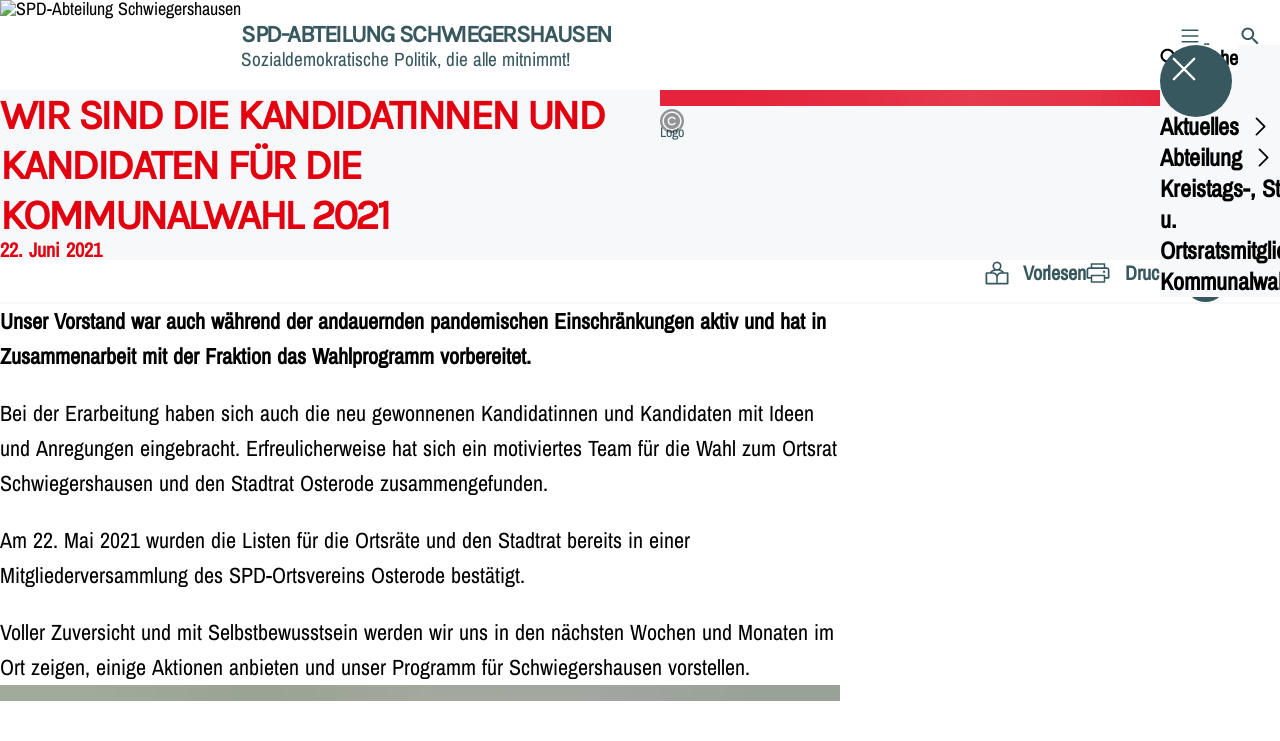

--- FILE ---
content_type: text/html; charset=UTF-8
request_url: https://spd-schwiegershausen.de/meldungen/wir-sind-die-kandidatinnen-und-kandidaten-fuer-die-kommunalwahl-2021
body_size: 51897
content:
<!DOCTYPE html>
<html class="no-js t-spd-nds-2022" lang="de">
<head>
  <meta charset="utf-8">
  <meta name="viewport" content="width=device-width, initial-scale=1.0">

  <title>Wir sind die Kandidatinnen und Kandidaten für die Kommunalwahl 2021 - SPD-Abteilung Schwiegershausen</title>

  <script>
    document.documentElement.className = document.documentElement.className.replace(/(\s|^)no-js(\s|$)/, '$1js$2');
  </script>

  <link href="https://spd-schwiegershausen.de/assets/stylesheets/main.752d0a1414.css" rel="stylesheet">
  <link href="https://spd-schwiegershausen.de/feed.rss" rel="alternate" type="application/rss+xml" title="RSS-Feed">
  <link href="https://spdlink.de/ezawosrlddjf" rel="shortlink" type="text/html">
  <link href="https://spd-schwiegershausen.de/meldungen/wir-sind-die-kandidatinnen-und-kandidaten-fuer-die-kommunalwahl-2021" rel="canonical">

  <script type="module" src="https://spd-schwiegershausen.de/assets/javascripts/main.84c069ab84.js" crossorigin></script>

  <meta name="description" content="Unser Vorstand war auch während der andauernden pandemischen Einschränkungen aktiv und hat in Zusammenarbeit mit der Fraktion das Wahlprogramm vorbereitet.">
  <meta property="og:description" content="Unser Vorstand war auch während der andauernden pandemischen Einschränkungen aktiv und hat in Zusammenarbeit mit der Fraktion das Wahlprogramm vorbereitet.">
  <meta property="og:image" content="https://spd-schwiegershausen.de/_/social-media-preview/meldungen/wir-sind-die-kandidatinnen-und-kandidaten-fuer-die-kommunalwahl-2021.jpg">
  <meta property="og:image:alt" content="SPD Schwiegershausen">
  <meta property="og:image:height" content="630">
  <meta property="og:image:width" content="1200">
  <meta property="og:locale" content="de">
  <meta property="og:site_name" content="SPD-Abteilung Schwiegershausen">
  <meta property="og:title" content="Wir sind die Kandidatinnen und Kandidaten für die Kommunalwahl 2021">
  <meta property="og:type" content="website">
  <meta property="og:url" content="https://spd-schwiegershausen.de/meldungen/wir-sind-die-kandidatinnen-und-kandidaten-fuer-die-kommunalwahl-2021">
  <meta name="robots" content="index, max-snippet:[120], max-image-preview:[large]">
  <meta name="twitter:card" content="summary_large_image">

</head>

<body id="top">
        <a class="skip-link" href="#content">Zum Inhalt springen</a>

    
    
    <div class="site" id="site">
        <div class="site__header" role="banner">
      
<div id="header" class="header header--left header--with-logo">
  <div class="header__inner">
          <div class="header__sender">
                  <a class="header__logo" href="https://spd-schwiegershausen.de/">
            
            <img class="header__logo-img" src="https://spd-schwiegershausen.de/_/uploads/spdAbteilungSchwiegershausen/logo.png?w=72&amp;h=72&amp;fit=crop&amp;c=1&amp;s=493bf451939e2942548f240085090ec7" srcset="https://spd-schwiegershausen.de/_/uploads/spdAbteilungSchwiegershausen/logo.png?w=72&amp;h=72&amp;fit=crop&amp;c=1&amp;s=493bf451939e2942548f240085090ec7 2x" width="72" height="72" alt="SPD-Abteilung Schwiegershausen">
          </a>
        
                            
          <div class="header__text">
                          <span class="header__title">SPD-Abteilung Schwiegershausen</span>
            
                          <span class="header__subtitle">Sozialdemokratische Politik, die alle mitnimmt!</span>
                      </div>
              </div>
    
    <div class="header__actions">
              <div class="header__menu" role="navigation">
          <a id="header-open-menu" class="header__button" href="https://spd-schwiegershausen.de/sitemap">
            <svg class="icon icon--menu header__button-icon" viewBox="0 0 200 200" aria-hidden="true"><use xlink:href="/assets/icons/icons.1b8bf5e959.svg#icon-menu"></use>
</svg>
            <span class="header__button-text">Menü</span>
          </a>

          
<div id="header-menu" class="menu" aria-label="Menü" aria-hidden="true" data-menu-trigger-id="header-open-menu">
  
  <div class="menu__backdrop" data-a11y-dialog-hide></div>

  <div class="menu__close">
    <button class="icon-button" type="button" title="Menü schließen" data-a11y-dialog-hide><span class="icon-button__icon">
      <span class="icon-button__icon-icon"><svg class="icon icon--cross" viewBox="0 0 200 200" aria-hidden="true"><use xlink:href="/assets/icons/icons.1b8bf5e959.svg#icon-cross"></use>
</svg></span></span></button>
  </div>

  <div class="menu__menu" role="document">
    <div class="menu__menu-outer">
      <div class="menu__menu-inner">
        <div class="menu__search">
          <button class="icon-button" type="button" data-a11y-dialog-hide data-overlay="header-search"><span class="icon-button__icon">
      <span class="icon-button__icon-icon"><svg class="icon icon--search" viewBox="0 0 200 200" aria-hidden="true"><use xlink:href="/assets/icons/icons.1b8bf5e959.svg#icon-search"></use>
</svg></span>&#65279;</span><span class="icon-button__text u-underline">Suche</span></button>
        </div>

        <ul class="menu__items">
                      <li class="menu__item">
                            
              <button class="icon-button menu__link" type="button" aria-haspopup="true" aria-expanded="false" aria-controls="header-menu-submenu-1" data-menu-open-submenu data-menu-level="1"><span class="icon-button__text u-underline">Aktuelles</span><span class="icon-button__icon">&#65279;<span class="icon-button__icon-icon"><svg class="icon icon--caret-right" viewBox="0 0 200 200" aria-hidden="true"><use xlink:href="/assets/icons/icons.1b8bf5e959.svg#icon-caret-right"></use>
</svg></span>
    </span></button>

                                  <div class="menu__submenu" id="header-menu-submenu-1" hidden>
      <div class="menu__submenu-meta">
        <button class="icon-button" type="button" data-menu-close-submenu><span class="icon-button__icon">
      <span class="icon-button__icon-icon"><svg class="icon icon--arrow-left" viewBox="0 0 200 200" aria-hidden="true"><use xlink:href="/assets/icons/icons.1b8bf5e959.svg#icon-arrow-left"></use>
</svg></span>&#65279;</span><span class="icon-button__text u-underline">Zurück</span></button>

              </div>

      <ul class="menu__submenu-items" role="list">
                  <li class="menu__submenu-item">
                                                            
            
            <span class="menu__submenu-link menu__submenu-link--mobile">
              <a class="icon-button" href="https://spd-schwiegershausen.de/termine" data-menu-level="2"><span class="icon-button__text u-underline">Termine</span></a>
            </span>

            <span class="menu__submenu-link menu__submenu-link--desktop">
              <a class="link-tile link-tile--internal" href="https://spd-schwiegershausen.de/termine" data-menu-level="2">
  
  <span class="link-tile__text u-underline">Termine</span>
</a>
            </span>

                      </li>
                  <li class="menu__submenu-item">
                                                            
            
            <span class="menu__submenu-link menu__submenu-link--mobile">
              <a class="icon-button" href="https://spd-schwiegershausen.de/meldungen" data-menu-level="2"><span class="icon-button__text u-underline">Nachrichten / Meldungen</span></a>
            </span>

            <span class="menu__submenu-link menu__submenu-link--desktop">
              <a class="link-tile link-tile--internal" href="https://spd-schwiegershausen.de/meldungen" data-menu-level="2">
  
  <span class="link-tile__text u-underline">Nachrichten / Meldungen</span>
</a>
            </span>

                      </li>
                  <li class="menu__submenu-item">
                                                            
            
            <span class="menu__submenu-link menu__submenu-link--mobile">
              <a class="icon-button" href="https://spd-schwiegershausen.de/veranstaltungskalender-fuer-schwiegershausen" data-menu-level="2"><span class="icon-button__text u-underline">Terminplanung Vereine &amp; Verbände Schwiegershausen</span></a>
            </span>

            <span class="menu__submenu-link menu__submenu-link--desktop">
              <a class="link-tile link-tile--internal" href="https://spd-schwiegershausen.de/veranstaltungskalender-fuer-schwiegershausen" data-menu-level="2">
  
  <span class="link-tile__text u-underline">Terminplanung Vereine &amp; Verbände Schwiegershausen</span>
</a>
            </span>

                      </li>
              </ul>
    </div>
  
                          </li>
                      <li class="menu__item">
                            
              <button class="icon-button menu__link" type="button" aria-haspopup="true" aria-expanded="false" aria-controls="header-menu-submenu-2" data-menu-open-submenu data-menu-level="1"><span class="icon-button__text u-underline">Abteilung</span><span class="icon-button__icon">&#65279;<span class="icon-button__icon-icon"><svg class="icon icon--caret-right" viewBox="0 0 200 200" aria-hidden="true"><use xlink:href="/assets/icons/icons.1b8bf5e959.svg#icon-caret-right"></use>
</svg></span>
    </span></button>

                                  <div class="menu__submenu" id="header-menu-submenu-2" hidden>
      <div class="menu__submenu-meta">
        <button class="icon-button" type="button" data-menu-close-submenu><span class="icon-button__icon">
      <span class="icon-button__icon-icon"><svg class="icon icon--arrow-left" viewBox="0 0 200 200" aria-hidden="true"><use xlink:href="/assets/icons/icons.1b8bf5e959.svg#icon-arrow-left"></use>
</svg></span>&#65279;</span><span class="icon-button__text u-underline">Zurück</span></button>

              </div>

      <ul class="menu__submenu-items" role="list">
                  <li class="menu__submenu-item">
                                                            
            
            <span class="menu__submenu-link menu__submenu-link--mobile">
              <a class="icon-button" href="https://spd-schwiegershausen.de/abteilung" data-menu-level="2"><span class="icon-button__text u-underline">Übersicht</span></a>
            </span>

            <span class="menu__submenu-link menu__submenu-link--desktop">
              <a class="link-tile link-tile--internal" href="https://spd-schwiegershausen.de/abteilung" data-menu-level="2">
  
  <span class="link-tile__text u-underline">Übersicht</span>
</a>
            </span>

                      </li>
                  <li class="menu__submenu-item">
                                                            
            
            <span class="menu__submenu-link menu__submenu-link--mobile">
              <a class="icon-button" href="https://spd-schwiegershausen.de/abteilung/abteilungsvorstand" data-menu-level="2"><span class="icon-button__text u-underline">Abteilungsvorstand</span></a>
            </span>

            <span class="menu__submenu-link menu__submenu-link--desktop">
              <a class="link-tile link-tile--internal" href="https://spd-schwiegershausen.de/abteilung/abteilungsvorstand" data-menu-level="2">
  
  <span class="link-tile__text u-underline">Abteilungsvorstand</span>
</a>
            </span>

                      </li>
                  <li class="menu__submenu-item">
                                                            
            
            <span class="menu__submenu-link menu__submenu-link--mobile">
              <a class="icon-button" href="https://spd-schwiegershausen.de/infoblatt-hallo-nachbarn--2" data-menu-level="2"><span class="icon-button__text u-underline">Infoblatt -Hallo Nachbarn-</span></a>
            </span>

            <span class="menu__submenu-link menu__submenu-link--desktop">
              <a class="link-tile link-tile--internal" href="https://spd-schwiegershausen.de/infoblatt-hallo-nachbarn--2" data-menu-level="2">
  
  <span class="link-tile__text u-underline">Infoblatt -Hallo Nachbarn-</span>
</a>
            </span>

                      </li>
              </ul>
    </div>
  
                          </li>
                      <li class="menu__item">
                            
              <button class="icon-button menu__link" type="button" aria-haspopup="true" aria-expanded="false" aria-controls="header-menu-submenu-3" data-menu-open-submenu data-menu-level="1"><span class="icon-button__text u-underline">Kreistags-, Stadtrats- u. Ortsratsmitglieder</span><span class="icon-button__icon">&#65279;<span class="icon-button__icon-icon"><svg class="icon icon--caret-right" viewBox="0 0 200 200" aria-hidden="true"><use xlink:href="/assets/icons/icons.1b8bf5e959.svg#icon-caret-right"></use>
</svg></span>
    </span></button>

                                  <div class="menu__submenu" id="header-menu-submenu-3" hidden>
      <div class="menu__submenu-meta">
        <button class="icon-button" type="button" data-menu-close-submenu><span class="icon-button__icon">
      <span class="icon-button__icon-icon"><svg class="icon icon--arrow-left" viewBox="0 0 200 200" aria-hidden="true"><use xlink:href="/assets/icons/icons.1b8bf5e959.svg#icon-arrow-left"></use>
</svg></span>&#65279;</span><span class="icon-button__text u-underline">Zurück</span></button>

              </div>

      <ul class="menu__submenu-items" role="list">
                  <li class="menu__submenu-item">
                                                            
            
            <span class="menu__submenu-link menu__submenu-link--mobile">
              <a class="icon-button" href="https://spd-schwiegershausen.de/unser-mitglied-im-kreistag-goettingen-fuer-die-jahre-2021-2016" data-menu-level="2"><span class="icon-button__text u-underline">Kreistagsmitglieder</span></a>
            </span>

            <span class="menu__submenu-link menu__submenu-link--desktop">
              <a class="link-tile link-tile--internal" href="https://spd-schwiegershausen.de/unser-mitglied-im-kreistag-goettingen-fuer-die-jahre-2021-2016" data-menu-level="2">
  
  <span class="link-tile__text u-underline">Kreistagsmitglieder</span>
</a>
            </span>

                      </li>
                  <li class="menu__submenu-item">
                                                            
            
            <span class="menu__submenu-link menu__submenu-link--mobile">
              <a class="icon-button" href="https://spd-schwiegershausen.de/unsere-mitglieder-im-rat-der-stadt-osterode-am-harz-fuer-die-jahre-2021-2026" data-menu-level="2"><span class="icon-button__text u-underline">Stadtratsmitglieder</span></a>
            </span>

            <span class="menu__submenu-link menu__submenu-link--desktop">
              <a class="link-tile link-tile--internal" href="https://spd-schwiegershausen.de/unsere-mitglieder-im-rat-der-stadt-osterode-am-harz-fuer-die-jahre-2021-2026" data-menu-level="2">
  
  <span class="link-tile__text u-underline">Stadtratsmitglieder</span>
</a>
            </span>

                      </li>
                  <li class="menu__submenu-item">
                                                            
            
            <span class="menu__submenu-link menu__submenu-link--mobile">
              <a class="icon-button" href="https://spd-schwiegershausen.de/unsere-ortsratsmitglieder-fuer-die-jahre-2021-2026" data-menu-level="2"><span class="icon-button__text u-underline">Ortsratsmitglieder</span></a>
            </span>

            <span class="menu__submenu-link menu__submenu-link--desktop">
              <a class="link-tile link-tile--internal" href="https://spd-schwiegershausen.de/unsere-ortsratsmitglieder-fuer-die-jahre-2021-2026" data-menu-level="2">
  
  <span class="link-tile__text u-underline">Ortsratsmitglieder</span>
</a>
            </span>

                      </li>
                  <li class="menu__submenu-item">
                                                            
            
            <span class="menu__submenu-link menu__submenu-link--mobile">
              <a class="icon-button" href="https://spd-schwiegershausen.de/protokolle-16-wahlperiode-122006-062011" data-menu-level="2"><span class="icon-button__text u-underline">Protokolle 16. Wahlperiode 12.2006-06.2011</span></a>
            </span>

            <span class="menu__submenu-link menu__submenu-link--desktop">
              <a class="link-tile link-tile--internal" href="https://spd-schwiegershausen.de/protokolle-16-wahlperiode-122006-062011" data-menu-level="2">
  
  <span class="link-tile__text u-underline">Protokolle 16. Wahlperiode 12.2006-06.2011</span>
</a>
            </span>

                      </li>
                  <li class="menu__submenu-item">
                                                            
            
            <span class="menu__submenu-link menu__submenu-link--mobile">
              <a class="icon-button" href="https://spd-schwiegershausen.de/protokolle-17-wahlperiode-112011-062016" data-menu-level="2"><span class="icon-button__text u-underline">Protokolle 17. Wahlperiode 11.2011-06.2016</span></a>
            </span>

            <span class="menu__submenu-link menu__submenu-link--desktop">
              <a class="link-tile link-tile--internal" href="https://spd-schwiegershausen.de/protokolle-17-wahlperiode-112011-062016" data-menu-level="2">
  
  <span class="link-tile__text u-underline">Protokolle 17. Wahlperiode 11.2011-06.2016</span>
</a>
            </span>

                      </li>
                  <li class="menu__submenu-item">
                                                            
            
            <span class="menu__submenu-link menu__submenu-link--mobile">
              <a class="icon-button" href="https://spd-schwiegershausen.de/protokolle-18-wahlperiode-112016-2021" data-menu-level="2"><span class="icon-button__text u-underline">Protokolle 18. Wahlperiode 11.2016-11.2021</span></a>
            </span>

            <span class="menu__submenu-link menu__submenu-link--desktop">
              <a class="link-tile link-tile--internal" href="https://spd-schwiegershausen.de/protokolle-18-wahlperiode-112016-2021" data-menu-level="2">
  
  <span class="link-tile__text u-underline">Protokolle 18. Wahlperiode 11.2016-11.2021</span>
</a>
            </span>

                      </li>
                  <li class="menu__submenu-item">
                                                            
            
            <span class="menu__submenu-link menu__submenu-link--mobile">
              <a class="icon-button" href="https://spd-schwiegershausen.de/protokolle-ortsrat-19-wahlperiode" data-menu-level="2"><span class="icon-button__text u-underline">Protokolle 19. Wahlperiode 11.2021-2026</span></a>
            </span>

            <span class="menu__submenu-link menu__submenu-link--desktop">
              <a class="link-tile link-tile--internal" href="https://spd-schwiegershausen.de/protokolle-ortsrat-19-wahlperiode" data-menu-level="2">
  
  <span class="link-tile__text u-underline">Protokolle 19. Wahlperiode 11.2021-2026</span>
</a>
            </span>

                      </li>
              </ul>
    </div>
  
                          </li>
                      <li class="menu__item">
                            
              <button class="icon-button menu__link" type="button" aria-haspopup="true" aria-expanded="false" aria-controls="header-menu-submenu-4" data-menu-open-submenu data-menu-level="1"><span class="icon-button__text u-underline">Kommunalwahlen</span><span class="icon-button__icon">&#65279;<span class="icon-button__icon-icon"><svg class="icon icon--caret-right" viewBox="0 0 200 200" aria-hidden="true"><use xlink:href="/assets/icons/icons.1b8bf5e959.svg#icon-caret-right"></use>
</svg></span>
    </span></button>

                                  <div class="menu__submenu" id="header-menu-submenu-4" hidden>
      <div class="menu__submenu-meta">
        <button class="icon-button" type="button" data-menu-close-submenu><span class="icon-button__icon">
      <span class="icon-button__icon-icon"><svg class="icon icon--arrow-left" viewBox="0 0 200 200" aria-hidden="true"><use xlink:href="/assets/icons/icons.1b8bf5e959.svg#icon-arrow-left"></use>
</svg></span>&#65279;</span><span class="icon-button__text u-underline">Zurück</span></button>

              </div>

      <ul class="menu__submenu-items" role="list">
                  <li class="menu__submenu-item">
                                                            
                                      
            <span class="menu__submenu-link menu__submenu-link--mobile">
              <button class="icon-button" type="button" data-menu-level="2" aria-haspopup="true" aria-expanded="false" aria-controls="header-menu-submenu-4-1" data-menu-open-submenu><span class="icon-button__text u-underline">Kommunalwahl 2016</span><span class="icon-button__icon">&#65279;<span class="icon-button__icon-icon"><svg class="icon icon--caret-right" viewBox="0 0 200 200" aria-hidden="true"><use xlink:href="/assets/icons/icons.1b8bf5e959.svg#icon-caret-right"></use>
</svg></span>
    </span></button>
            </span>

            <span class="menu__submenu-link menu__submenu-link--desktop">
              <button class="link-tile link-tile--" type="button" data-menu-level="2" aria-haspopup="true" aria-expanded="false" aria-controls="header-menu-submenu-4-1" data-menu-open-submenu>
  
  <span class="link-tile__text u-underline">Kommunalwahl 2016</span>
</button>
            </span>

                              <div class="menu__submenu" id="header-menu-submenu-4-1" hidden>
      <div class="menu__submenu-meta">
        <button class="icon-button" type="button" data-menu-close-submenu><span class="icon-button__icon">
      <span class="icon-button__icon-icon"><svg class="icon icon--arrow-left" viewBox="0 0 200 200" aria-hidden="true"><use xlink:href="/assets/icons/icons.1b8bf5e959.svg#icon-arrow-left"></use>
</svg></span>&#65279;</span><span class="icon-button__text u-underline">Zurück</span></button>

                  <div class="menu__breadcrumb">
            <ul class="menu__breadcrumb-items"><li class="menu__breadcrumb-item">Kommunalwahl 2016</li></ul>
          </div>
              </div>

      <ul class="menu__submenu-items" role="list">
                  <li class="menu__submenu-item">
                                                            
            
            <span class="menu__submenu-link menu__submenu-link--mobile">
              <a class="icon-button" href="https://spd-schwiegershausen.de/meldungen/ergebnisse-spd-kandidaten" data-menu-level="3"><span class="icon-button__text u-underline">Ergebnisse SPD-Kandidaten 2016</span></a>
            </span>

            <span class="menu__submenu-link menu__submenu-link--desktop">
              <a class="link-tile link-tile--internal" href="https://spd-schwiegershausen.de/meldungen/ergebnisse-spd-kandidaten" data-menu-level="3">
  
  <span class="link-tile__text u-underline">Ergebnisse SPD-Kandidaten 2016</span>
</a>
            </span>

                      </li>
                  <li class="menu__submenu-item">
                                                            
            
            <span class="menu__submenu-link menu__submenu-link--mobile">
              <a class="icon-button" href="https://spd-schwiegershausen.de/wahlprogramm-spd-schwiegershausen" data-menu-level="3"><span class="icon-button__text u-underline">Wahlprogramm zur Kommunalwahl 2016</span></a>
            </span>

            <span class="menu__submenu-link menu__submenu-link--desktop">
              <a class="link-tile link-tile--internal" href="https://spd-schwiegershausen.de/wahlprogramm-spd-schwiegershausen" data-menu-level="3">
  
  <span class="link-tile__text u-underline">Wahlprogramm zur Kommunalwahl 2016</span>
</a>
            </span>

                      </li>
              </ul>
    </div>
  
                      </li>
                  <li class="menu__submenu-item">
                                                            
                                      
            <span class="menu__submenu-link menu__submenu-link--mobile">
              <button class="icon-button" type="button" data-menu-level="2" aria-haspopup="true" aria-expanded="false" aria-controls="header-menu-submenu-4-2" data-menu-open-submenu><span class="icon-button__text u-underline">Kommunalwahl 2021</span><span class="icon-button__icon">&#65279;<span class="icon-button__icon-icon"><svg class="icon icon--caret-right" viewBox="0 0 200 200" aria-hidden="true"><use xlink:href="/assets/icons/icons.1b8bf5e959.svg#icon-caret-right"></use>
</svg></span>
    </span></button>
            </span>

            <span class="menu__submenu-link menu__submenu-link--desktop">
              <button class="link-tile link-tile--" type="button" data-menu-level="2" aria-haspopup="true" aria-expanded="false" aria-controls="header-menu-submenu-4-2" data-menu-open-submenu>
  
  <span class="link-tile__text u-underline">Kommunalwahl 2021</span>
</button>
            </span>

                              <div class="menu__submenu" id="header-menu-submenu-4-2" hidden>
      <div class="menu__submenu-meta">
        <button class="icon-button" type="button" data-menu-close-submenu><span class="icon-button__icon">
      <span class="icon-button__icon-icon"><svg class="icon icon--arrow-left" viewBox="0 0 200 200" aria-hidden="true"><use xlink:href="/assets/icons/icons.1b8bf5e959.svg#icon-arrow-left"></use>
</svg></span>&#65279;</span><span class="icon-button__text u-underline">Zurück</span></button>

                  <div class="menu__breadcrumb">
            <ul class="menu__breadcrumb-items"><li class="menu__breadcrumb-item">Kommunalwahl 2021</li></ul>
          </div>
              </div>

      <ul class="menu__submenu-items" role="list">
                  <li class="menu__submenu-item">
                                                            
            
            <span class="menu__submenu-link menu__submenu-link--mobile">
              <a class="icon-button" href="https://spd-schwiegershausen.de/wahlprogramm-zur-kommunalwahl-2021" data-menu-level="3"><span class="icon-button__text u-underline">Wahlprogramm 2021</span></a>
            </span>

            <span class="menu__submenu-link menu__submenu-link--desktop">
              <a class="link-tile link-tile--internal" href="https://spd-schwiegershausen.de/wahlprogramm-zur-kommunalwahl-2021" data-menu-level="3">
  
  <span class="link-tile__text u-underline">Wahlprogramm 2021</span>
</a>
            </span>

                      </li>
                  <li class="menu__submenu-item">
                                                            
            
            <span class="menu__submenu-link menu__submenu-link--mobile">
              <a class="icon-button" href="https://spd-schwiegershausen.de/kandidaten-ortsrat-schwiegershausen" data-menu-level="3"><span class="icon-button__text u-underline">Kandidaten Ortsrat Schwiegershausen</span></a>
            </span>

            <span class="menu__submenu-link menu__submenu-link--desktop">
              <a class="link-tile link-tile--internal" href="https://spd-schwiegershausen.de/kandidaten-ortsrat-schwiegershausen" data-menu-level="3">
  
  <span class="link-tile__text u-underline">Kandidaten Ortsrat Schwiegershausen</span>
</a>
            </span>

                      </li>
                  <li class="menu__submenu-item">
                                                            
            
            <span class="menu__submenu-link menu__submenu-link--mobile">
              <a class="icon-button" href="https://spd-schwiegershausen.de/kandidaten-fuer-die-stadtratswahl" data-menu-level="3"><span class="icon-button__text u-underline">Kandidaten Stadtrat Osterode</span></a>
            </span>

            <span class="menu__submenu-link menu__submenu-link--desktop">
              <a class="link-tile link-tile--internal" href="https://spd-schwiegershausen.de/kandidaten-fuer-die-stadtratswahl" data-menu-level="3">
  
  <span class="link-tile__text u-underline">Kandidaten Stadtrat Osterode</span>
</a>
            </span>

                      </li>
                  <li class="menu__submenu-item">
                                                            
            
            <span class="menu__submenu-link menu__submenu-link--mobile">
              <a class="icon-button" href="https://spd-schwiegershausen.de/ergebnisse-spd-kandidateninnen-2021" data-menu-level="3"><span class="icon-button__text u-underline">Ergebnisse SPD-Kandidaten:innen 2021</span></a>
            </span>

            <span class="menu__submenu-link menu__submenu-link--desktop">
              <a class="link-tile link-tile--internal" href="https://spd-schwiegershausen.de/ergebnisse-spd-kandidateninnen-2021" data-menu-level="3">
  
  <span class="link-tile__text u-underline">Ergebnisse SPD-Kandidaten:innen 2021</span>
</a>
            </span>

                      </li>
              </ul>
    </div>
  
                      </li>
              </ul>
    </div>
  
                          </li>
                  </ul>
      </div>
    </div>

      </div>
</div>
        </div>
      
              <div class="header__search" role="search">
          <a class="header__button" data-overlay="header-search" href="https://spd-schwiegershausen.de/suche">
            <svg class="icon icon--search header__button-icon" viewBox="0 0 200 200" aria-hidden="true"><use xlink:href="/assets/icons/icons.1b8bf5e959.svg#icon-search"></use>
</svg>
            <span class="header__button-text">Suche</span>
          </a>

          

<div id="header-search" class="overlay search-overlay" aria-label="Suche" aria-hidden="true" data-overlay-destroy-after-close="false" data-overlay-redirect-after-close="false">
  <div class="overlay__backdrop" data-a11y-dialog-hide></div>

  <div class="overlay__overlay u-inverted" role="document">
    <div class="overlay__bar">
      
      <button class="icon-button overlay__close" type="button" title="Schließen" data-a11y-dialog-hide disabled><span class="icon-button__icon">
      <span class="icon-button__icon-icon"><svg class="icon icon--cross" viewBox="0 0 200 200" aria-hidden="true"><use xlink:href="/assets/icons/icons.1b8bf5e959.svg#icon-cross"></use>
</svg></span></span></button>
    </div>

    <div class="overlay__content">
                  <div class="search-overlay__form">
      
<form id="header-search-search" class="input-form" action="https://spd-schwiegershausen.de/suche" method="get" enctype="multipart/form-data" accept-charset="utf-8" data-hx-post="https://spd-schwiegershausen.de/actions/_spdplus/search/render" data-hx-trigger="keyup changed delay:0.2s throttle:0.4s from:(find input)" data-hx-select=".search-overlay__content" data-hx-target=".search-overlay__content" data-hx-swap="innerHTML" data-hx-indicator="closest .search-overlay" data-hx-vals="{&quot;SPDPLUS_CSRF_TOKEN&quot;:&quot;1kTChZEoEL1KYu67OOq9DWYUPB3O6_021U71YvibZNXRpSxF0my6pOIls_bcRyTbLjXfiU2kyGNWc0VVgtKbR61_mzrV6B2-t_pzFrgbi5I=&quot;}">
  
  
  

  
  <div class="input-form__field">
    

<div id="header-search-search-field" class="field">
      <label class="field__label u-hidden-visually" for="header-search-search-field-control">
      <span class="label">Suchbegriff</span>
    </label>
  
  
  
  
      <div class="field__controls field__controls--stacked">
              <div class="field__control">
          <div class="input">
        <input class="input__input input__input--search" id="header-search-search-field-control" name="q" type="search" />

    </div>
        </div>
          </div>
  
  
  </div>
  </div>

  <div class="input-form__button">
    
<button class="button" type="submit" title="Suchen">
      <span class="button__icon">
      <svg class="icon icon--search" viewBox="0 0 200 200" aria-hidden="true"><use xlink:href="/assets/icons/icons.1b8bf5e959.svg#icon-search"></use>
</svg>    </span>
  
  
  </button>
  </div>
</form>
    </div>

    <div class="search-overlay__content">
      
      <div class="loading search-overlay__loading"></div>
    </div>
  
          </div>
  </div>
</div>
        </div>
          </div>
  </div>
</div>
    </div>

        <main id="content" class="site__content">
              <div id="p4651542" lang="de" class="page">
  
      <div class="page__header">
      
      <div class="page__head">
        <div class="page__heading">
                      <div class="page__headline">
              <h1 class="headline"><span class="headline__text">Wir sind die Kandidatinnen und Kandidaten für die Kommunalwahl 2021</span></h1>
            </div>
          
                      <time class="page__date" datetime="2021-06-22">22. Juni 2021</time>
          
                  </div>

                  <div class="page__image">
            <figure id="media-44583-34340" class="media" role="figure" aria-labelledby="media-44583-34340-caption">
  <div class="media__figure">
          <picture class="image" style="background-image: url([data-uri])">
  <img class="image__img" src="https://spd-schwiegershausen.de/_/uploads/spdAbteilungSchwiegershausen/spd_logo.jpeg?w=212&amp;h=119&amp;fit=crop&amp;c=1&amp;s=279e392b2521e5f7253297b991cc8d2f" srcset="https://spd-schwiegershausen.de/_/uploads/spdAbteilungSchwiegershausen/spd_logo.jpeg?w=212&amp;h=119&amp;fit=crop&amp;c=1&amp;s=279e392b2521e5f7253297b991cc8d2f 2x" width="212" height="119" alt="SPD Schwiegershausen" loading="lazy" />
</picture>

            </div>

      <figcaption class="media__caption" id="media-44583-34340-caption">
              <div class="media__text">Logo</div>
      
              <div class="media__copyright rs_skip">
          
<div class="copyright">
      <button class="copyright__button" type="button" title="Bildrechte" aria-pressed="false">
      <svg class="icon icon--copyright" viewBox="0 0 200 200" aria-hidden="true"><use xlink:href="/assets/icons/icons.1b8bf5e959.svg#icon-copyright"></use>
</svg>    </button>

    <div class="copyright__tooltip u-tooltip" tabindex="0" role="tooltip" hidden data-floating-placements="left,right">
      <span class="copyright__tooltip-text">SPD Schwiegershausen</span>
    </div>
  </div>
        </div>
          </figcaption>
  
  </figure>
          </div>
              </div>
    </div>
  
  <div class="page__inner">
          <div class="page__bar rs_skip rs_preserve">
        
                  <ul class="page__tools" lang="de">
            <li class="page__tool">
              <button class="icon-button icon-button--secondary" type="button" data-page-readspeaker><span class="icon-button__icon">
      <span class="icon-button__icon-icon"><svg class="icon icon--read" viewBox="0 0 200 200" aria-hidden="true"><use xlink:href="/assets/icons/icons.1b8bf5e959.svg#icon-read"></use>
</svg></span>&#65279;</span><span class="icon-button__text u-underline">Vorlesen</span></button>
            </li>

            <li class="page__tool">
              <button class="icon-button icon-button--secondary" type="button" data-print><span class="icon-button__icon">
      <span class="icon-button__icon-icon"><svg class="icon icon--print" viewBox="0 0 200 200" aria-hidden="true"><use xlink:href="/assets/icons/icons.1b8bf5e959.svg#icon-print"></use>
</svg></span>&#65279;</span><span class="icon-button__text u-underline">Drucken</span></button>
            </li>

            <li class="page__tool">
              <button class="icon-button" type="button" data-share data-share-title="Wir sind die Kandidatinnen und Kandidaten für die Kommunalwahl 2021" data-share-url="https://spd-schwiegershausen.de/meldungen/wir-sind-die-kandidatinnen-und-kandidaten-fuer-die-kommunalwahl-2021"><span class="icon-button__icon">
      <span class="icon-button__icon-icon"><svg class="icon icon--share" viewBox="0 0 200 200" aria-hidden="true"><use xlink:href="/assets/icons/icons.1b8bf5e959.svg#icon-share"></use>
</svg></span>&#65279;</span><span class="icon-button__text u-underline">Teilen</span></button>
            </li>
          </ul>
              </div>
    
    <div class="page__readspeaker rs_skip rs_preserve" hidden>
      <div id="readspeaker_button1" class="rsbtn">
        
        <a rel="nofollow" class="rsbtn_play" accesskey="L" title="Um den Text anzuh&ouml;ren, verwenden Sie bitte ReadSpeaker webReader" href="https://app-eu.readspeaker.com/cgi-bin/rsent?customerid=11021&amp;lang=de&amp;readid=p4651542&amp;url=https%3A//spd-schwiegershausen.de/meldungen/wir-sind-die-kandidatinnen-und-kandidaten-fuer-die-kommunalwahl-2021">
          <span class="rsbtn_left rsimg rspart"><span class="rsbtn_text"><span>Vorlesen</span></span></span>
          <span class="rsbtn_right rsimg rsplay rspart"></span>
        </a>
      </div>
    </div>

    <div class="page__content">
      <div class="page__blocks">
                                      
                    <div id="c8695504" class="page__block" data-block-type="text" data-block-theme="transparent">
                          <p class="paragraph"><strong>Unser Vorstand war auch während der andauernden pandemischen Einschränkungen aktiv und hat in Zusammenarbeit mit der Fraktion das Wahlprogramm vorbereitet.</strong></p>
<p class="paragraph">Bei der Erarbeitung haben sich auch die neu gewonnenen Kandidatinnen und Kandidaten mit Ideen und Anregungen eingebracht. Erfreulicherweise hat sich ein motiviertes Team für die Wahl zum Ortsrat Schwiegershausen und den Stadtrat Osterode zusammengefunden.</p>
<p class="paragraph">Am 22. Mai 2021 wurden die Listen für die Ortsräte und den Stadtrat bereits in einer Mitgliederversammlung des SPD-Ortsvereins Osterode bestätigt. </p>
<p class="paragraph">Voller
 Zuversicht und mit Selbstbewusstsein werden wir uns in den nächsten 
Wochen und Monaten im Ort zeigen, einige Aktionen anbieten und unser 
Programm für Schwiegershausen vorstellen. </p>
                      </div>
                                      
                    <section id="c8695505" class="page__block page__block--full" data-block-type="image" data-block-theme="transparent">
                          <figure id="c8695505-image" class="media" role="figure" aria-labelledby="c8695505-image-caption">
  <div class="media__figure">
          <picture class="image" style="background-image: url([data-uri])">
      <source srcset="https://spd-schwiegershausen.de/_/uploads/spdAbteilungSchwiegershausen/UW143317-2_2021-06-22-183044_bgds.JPG?w=1600&amp;h=0&amp;fit=crop&amp;c=1&amp;s=f2a6ebc4734f697121f1f0c76554b4c2 2x, https://spd-schwiegershausen.de/_/uploads/spdAbteilungSchwiegershausen/UW143317-2_2021-06-22-183044_bgds.JPG?w=800&amp;h=521&amp;fit=crop&amp;c=1&amp;s=535390cf8b9cc6fe35e3cf63af3ecc7e 1x" media="(min-width: 512px) and (max-width: 1023px)">
      <source srcset="https://spd-schwiegershausen.de/_/uploads/spdAbteilungSchwiegershausen/UW143317-2_2021-06-22-183044_bgds.JPG?w=2000&amp;h=0&amp;fit=crop&amp;c=1&amp;s=4d59147a84c672f9e83f08756f6439cc 2x, https://spd-schwiegershausen.de/_/uploads/spdAbteilungSchwiegershausen/UW143317-2_2021-06-22-183044_bgds.JPG?w=1000&amp;h=652&amp;fit=crop&amp;c=1&amp;s=27ca36437814848a2a4c444e005065b9 1x" media="(min-width: 1024px)">
  <img class="image__img" src="https://spd-schwiegershausen.de/_/uploads/spdAbteilungSchwiegershausen/UW143317-2_2021-06-22-183044_bgds.JPG?w=500&amp;h=326&amp;fit=crop&amp;c=1&amp;s=eee7a39d52b5d9ca7d409807ce91fff5" srcset="https://spd-schwiegershausen.de/_/uploads/spdAbteilungSchwiegershausen/UW143317-2_2021-06-22-183044_bgds.JPG?w=1000&amp;h=0&amp;fit=crop&amp;c=1&amp;s=a85ee33f324ace82752bd26bfe7450d8 2x" width="500" height="326" alt="SPD" loading="lazy" />
</picture>

            </div>

      <figcaption class="media__caption" id="c8695505-image-caption">
              <div class="media__text">Uwe Schrader, Michel Armbrecht, Simone Koch, Jonas Fröhlich, Lara Mißling, Marco von Einem, Kathrin Schrader, Inga Koecher, Sigrid Kesten, Silvia Waldmann und Roland Wittenberg (v.l.)</div>
      
              <div class="media__copyright rs_skip">
          
<div class="copyright">
      <button class="copyright__button" type="button" title="Bildrechte" aria-pressed="false">
      <svg class="icon icon--copyright" viewBox="0 0 200 200" aria-hidden="true"><use xlink:href="/assets/icons/icons.1b8bf5e959.svg#icon-copyright"></use>
</svg>    </button>

    <div class="copyright__tooltip u-tooltip" tabindex="0" role="tooltip" hidden data-floating-placements="left,right">
      <span class="copyright__tooltip-text">Foto: Roland Wittenberg</span>
    </div>
  </div>
        </div>
          </figcaption>
  
  </figure>

                      </section>
                                      
                    <div id="c8695507" class="page__block" data-block-type="text" data-block-theme="transparent">
                          <p class="paragraph">In den letzten Jahren konnten wir einiges in unserem Ort bewegen - hieran möchten wir auch in den nächsten Jahren anknüpfen. Zusammen mit Ihnen und Euch unter dem Motto<strong>:</strong></p>
<p class="paragraph"><strong>SCHWIEGERSHAUSEN. MITEINANDER. FÜREINANDER.</strong><br></p>
<p class="paragraph">Der Abteilungsvorstand und die Kandidatinnen und Kandidaten</p>
                      </div>
              </div>

      <div class="u-clearfix"></div>

              <div class="page__footer rs_skip">
          
                      <div class="page__browser">
              <div class="browser">
  <div class="browser__links">
    
                <a href="https://spd-schwiegershausen.de/meldungen/neue-insektenhotel-beschilderung-am-kindergarten" class="browser__link browser__link--left">
        <span class="browser__link-label">Vorherige Meldung</span>

        <span class="headline browser__link-headline"><span class="headline__text">Neue Insektenhotel-Beschilderung am Kindergarten</span></span>

        <span class="browser__link-icon">
          <svg class="icon icon--caret-left" viewBox="0 0 200 200" aria-hidden="true"><use xlink:href="/assets/icons/icons.1b8bf5e959.svg#icon-caret-left"></use>
</svg>        </span>
      </a>
    
    
                <a href="https://spd-schwiegershausen.de/meldungen/durch-engagierte-arbeit-viele-projekte-im-ortsrat-gestaltet-unterstuetzt-und-umgesetzt" class="browser__link browser__link--right">
        <span class="browser__link-label">Nächste Meldung</span>

        <span class="headline browser__link-headline"><span class="headline__text">Durch engagierte Arbeit viele Projekte im Ortsrat gestaltet, unterstützt und umgesetzt</span></span>

        <span class="browser__link-icon">
          <svg class="icon icon--caret-right" viewBox="0 0 200 200" aria-hidden="true"><use xlink:href="/assets/icons/icons.1b8bf5e959.svg#icon-caret-right"></use>
</svg>        </span>
      </a>
    
      </div>

      <div class="browser__button">
      
<a class="button button--internal" href="https://spd-schwiegershausen.de/meldungen">
  
      <span class="button__text u-underline">Alle Meldungen</span>
  
  </a>
    </div>
  </div>
            </div>
                  </div>
          </div>
  </div>
</div>
    </main>

        <div class="site__footer" role="contentinfo">
      
<div id="footer" class="footer">
      <div class="footer__breadcrumb">
      <nav id="footer-breadcrumb" class="breadcrumb" aria-label="Aktuelle Position auf der Webseite">
  <ol class="breadcrumb__crumbs">
    <li class="breadcrumb__crumb"><a class="breadcrumb__link u-underline" href="https://spd-schwiegershausen.de/"><span class="breadcrumb__link-icon"><svg class="icon icon--home" viewBox="0 0 200 200" aria-hidden="true"><use xlink:href="/assets/icons/icons.1b8bf5e959.svg#icon-home"></use></svg></span><span class="breadcrumb__link-text u-hidden-visually">Startseite</span></a><svg class="icon icon--caret-right breadcrumb__arrow" viewBox="0 0 200 200" aria-hidden="true"><use xlink:href="/assets/icons/icons.1b8bf5e959.svg#icon-caret-right"></use></svg></li><li class="breadcrumb__crumb"><a class="breadcrumb__link u-underline" href="https://spd-schwiegershausen.de/meldungen"><span class="breadcrumb__link-icon"><svg class="icon icon--level-up" viewBox="0 0 200 200" aria-hidden="true"><use xlink:href="/assets/icons/icons.1b8bf5e959.svg#icon-level-up"></use></svg></span><span class="breadcrumb__link-text">Meldungen</span></a><svg class="icon icon--caret-right breadcrumb__arrow" viewBox="0 0 200 200" aria-hidden="true"><use xlink:href="/assets/icons/icons.1b8bf5e959.svg#icon-caret-right"></use></svg></li><li class="breadcrumb__crumb"><a class="breadcrumb__link u-underline" href="https://spd-schwiegershausen.de/meldungen/wir-sind-die-kandidatinnen-und-kandidaten-fuer-die-kommunalwahl-2021" aria-current="page"><span class="breadcrumb__link-icon"><svg class="icon icon--level-up" viewBox="0 0 200 200" aria-hidden="true"><use xlink:href="/assets/icons/icons.1b8bf5e959.svg#icon-level-up"></use></svg></span><span class="breadcrumb__link-text">Wir sind die Kandidatinnen und Kandidaten für die Kommunalwahl 2021</span></a></li>  </ol>

  <script type="application/ld+json">
    {
    "@context": "https:\/\/schema.org",
    "@type": "BreadcrumbList",
    "itemListElement": [
        {
            "@type": "ListItem",
            "position": 1,
            "name": "Startseite",
            "item": "https:\/\/spd-schwiegershausen.de\/"
        },
        {
            "@type": "ListItem",
            "position": 2,
            "name": "Meldungen",
            "item": "https:\/\/spd-schwiegershausen.de\/meldungen"
        },
        {
            "@type": "ListItem",
            "position": 3,
            "name": "Wir sind die Kandidatinnen und Kandidaten f\u00fcr die Kommunalwahl 2021",
            "item": "https:\/\/spd-schwiegershausen.de\/meldungen\/wir-sind-die-kandidatinnen-und-kandidaten-fuer-die-kommunalwahl-2021"
        }
    ]
}
  </script>
</nav>
    </div>
  
  <div class="footer__content">
    
          <a class="footer__logo" href="https://spd-schwiegershausen.de/">
                  
          <img class="footer__logo-img" src="https://spd-schwiegershausen.de/_/uploads/spdAbteilungSchwiegershausen/logo.png?w=72&amp;h=72&amp;fit=crop&amp;c=1&amp;s=493bf451939e2942548f240085090ec7" srcset="https://spd-schwiegershausen.de/_/uploads/spdAbteilungSchwiegershausen/logo.png?w=72&amp;h=72&amp;fit=crop&amp;c=1&amp;s=493bf451939e2942548f240085090ec7 2x" width="72" height="72" alt="" role="presentation">
        
                  <span class="footer__logo-title">SPD-Abteilung Schwiegershausen</span>
        
                  <span class="footer__logo-subtitle">Sozialdemokratische Politik, die alle mitnimmt!</span>
              </a>
    
          <div class="footer__links">
                  <nav class="footer__social-media" aria-label="Social-Media-Konten">
            <div class="footer__social-media-title">Jetzt folgen</div>

            <ul class="footer__social-media-links" role="list">
                              <li class="footer__social-media-link">
                  <a class="icon-button" title="Facebook" href="https://www.facebook.com/SPDSchwiegershausen/" target="_blank" rel="noopener noreferrer"><span class="icon-button__icon">
      <span class="icon-button__icon-icon"><svg class="icon icon--facebook" viewBox="0 0 200 200" aria-hidden="true"><use xlink:href="/assets/icons/icons.1b8bf5e959.svg#icon-facebook"></use>
</svg></span></span></a>
                </li>
                          </ul>
          </nav>
        
                  <div class="footer__action" role="navigation" aria-label="Aktions-Links">
            <ul class="footer__action-links" role="list">
                              <li class="footer__action-link">
                  <a class="icon-button icon-button--secondary" href="https://spd-schwiegershausen.de/suche"><span class="icon-button__icon">
      <span class="icon-button__icon-icon"><svg class="icon icon--search" viewBox="0 0 200 200" aria-hidden="true"><use xlink:href="/assets/icons/icons.1b8bf5e959.svg#icon-search"></use>
</svg></span>&#65279;</span><span class="icon-button__text u-underline">Suche</span></a>
                </li>
                              <li class="footer__action-link">
                  <a class="icon-button icon-button--secondary" href="https://spd-schwiegershausen.de/sitemap"><span class="icon-button__icon">
      <span class="icon-button__icon-icon"><svg class="icon icon--sitemap" viewBox="0 0 200 200" aria-hidden="true"><use xlink:href="/assets/icons/icons.1b8bf5e959.svg#icon-sitemap"></use>
</svg></span>&#65279;</span><span class="icon-button__text u-underline">Sitemap</span></a>
                </li>
                              <li class="footer__action-link">
                  <a class="icon-button icon-button--secondary" href="https://spd-schwiegershausen.de/kontakt"><span class="icon-button__icon">
      <span class="icon-button__icon-icon"><svg class="icon icon--chat" viewBox="0 0 200 200" aria-hidden="true"><use xlink:href="/assets/icons/icons.1b8bf5e959.svg#icon-chat"></use>
</svg></span>&#65279;</span><span class="icon-button__text u-underline">Kontakt</span></a>
                </li>
                          </ul>
          </div>
              </div>
      </div>

      <div class="footer__meta" role="navigation" aria-label="Service-Links">
      <ul class="footer__meta-links" role="list">
                  <li class="footer__meta-link">
            <a class="link link--internal" href="https://spd-schwiegershausen.de/impressum"><span class="link__text u-underline">Impressum</span></a>
          </li>
                  <li class="footer__meta-link">
            <a class="link link--internal" href="https://spd-schwiegershausen.de/kontakt"><span class="link__text u-underline">Kontakt</span></a>
          </li>
                  <li class="footer__meta-link">
            <button class="link link--" type="button"><span class="link__text u-underline">Datenschutz</span></button>
          </li>
                  <li class="footer__meta-link">
            <a class="link link--internal" href="https://spd-schwiegershausen.de/datenschutz"><span class="link__text u-underline">Datenschutz</span></a>
          </li>
                  <li class="footer__meta-link">
            <a class="link link--internal" href="https://spd-schwiegershausen.de/sitemap"><span class="link__text u-underline">Sitemap</span></a>
          </li>
              </ul>
    </div>
  </div>
    </div>

        
          </div>

    
    <div id="overlays">
        </div>

    <div id="tooltips"></div>
        <script>
        (function() {
            var u='https://s.spd.plus/';
            var _paq = window._paq = window._paq || [];

            _paq.push(['disableCookies']);
            _paq.push(['HeatmapSessionRecording::disable']);
            _paq.push(['trackPageView']);
            _paq.push(['enableLinkTracking']);
            _paq.push(['disableBrowserFeatureDetection']);
            _paq.push(['setTrackerUrl', u+'matomo.php']);
            _paq.push(['setSiteId', '20']);

            var d=document, g=d.createElement('script'), s=d.getElementsByTagName('script')[0];
            g.async=true;
            g.src=u+'matomo.js';
            s.parentNode.insertBefore(g,s);
        })();
    </script>
</body>
</html>
